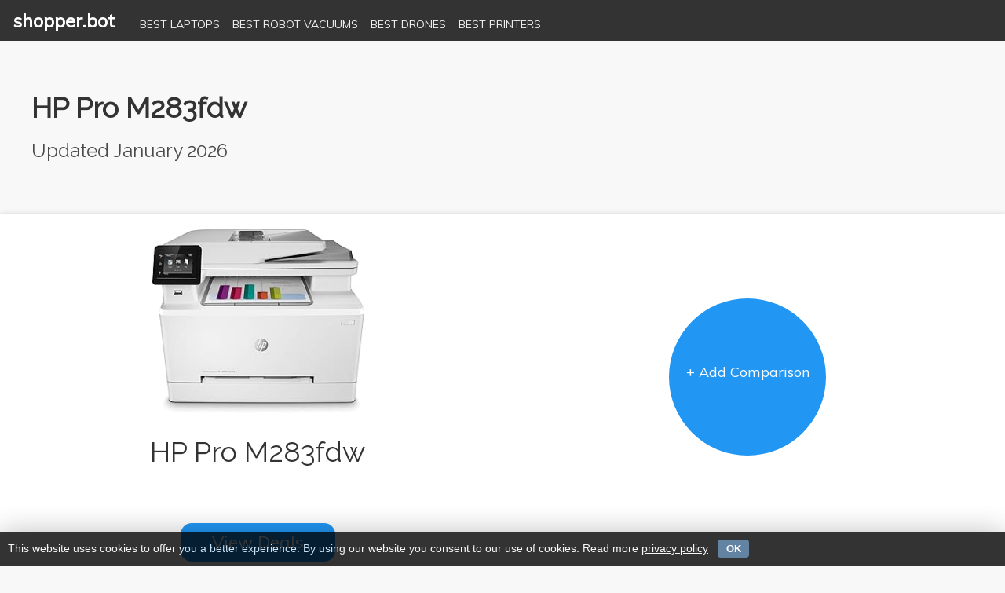

--- FILE ---
content_type: text/html; charset=utf-8
request_url: https://www.shopper.bot/printers/144/hp-pro-m283fdw
body_size: 7899
content:


<!DOCTYPE HTML PUBLIC "-//W3C//DTD HTML 4.0 Transitional//EN">

<html lang="en" xmlns="http://www.w3.org/1999/xhtml">
<head><title>
	HP Pro M283fdw - Review - shopper.bot
</title><meta name="viewport" content="width=device-width, initial-scale=1" /><link rel="stylesheet" type="text/css" href="https://www.shopper.bot/css/w3-shopperbot.css" />
      
<noscript id="deferred-styles">

      <link rel="stylesheet" type="text/css" href="https://fonts.googleapis.com/css?family=Muli&amp;display=swap" /><link rel="stylesheet" type="text/css" href="https://fonts.googleapis.com/css?family=Raleway&amp;display=swap" />
      <!-- <link rel="stylesheet" type="text/css" href="https://cdnjs.cloudflare.com/ajax/libs/font-awesome/4.7.0/css/font-awesome.min.css" /> -->

   </noscript>
    <script>
      var loadDeferredStyles = function() {
        var addStylesNode = document.getElementById("deferred-styles");
        var replacement = document.createElement("div");
        replacement.innerHTML = addStylesNode.textContent;
        document.body.appendChild(replacement)
        addStylesNode.parentElement.removeChild(addStylesNode);
      };
      var raf = window.requestAnimationFrame || window.mozRequestAnimationFrame ||
          window.webkitRequestAnimationFrame || window.msRequestAnimationFrame;
      if (raf) raf(function() { window.setTimeout(loadDeferredStyles, 0); });
      else window.addEventListener('load', loadDeferredStyles);
    </script>

    <meta http-equiv="CACHE-CONTROL" content="NO-CACHE" /><link rel="shortcut icon" href="https://www.shopper.bot/favicon.ico" type="image/x-icon" /><link rel="icon" href="https://www.shopper.bot/favicon.ico" type="image/x-icon" /><meta name="ir-site-verification-token" value="123461534" />  
    
<style type="text/css">
html,body,h4,h5,h6 {font-family: 'Muli', Arial, sans-serif !important;color:#4a4a4a;font-size:18px;}
h1,h2,h3 {font-family: 'Raleway', Arial, sans-serif !important;color:#333333;font-size:36px;}
h1{font-weight:bold;}
.myLink {display: none}
.checked {color: orange;}
.headertext {font-size:24px; font-family: 'Raleway', Arial, Helvetica, sans-serif !important;color:#4a4a4a;}
.subtext {font-size:14px; font-family: 'Raleway', Arial, Helvetica, sans-serif !important;color:#4a4a4a;}
/* default */
#popupVSButton {visibility: hidden;}

div:focus { outline: none;}
.collapsecontent {
  display: none;
  overflow: hidden;
  transition: max-height 0.2s ease-out;
}


.productimage-compare { max-width:300px; max-height: 100%; width: auto; height: auto;}
.add-button-compare { border-radius:10em;width:200px;height:200px;padding-top:80px;}


@media only screen and (max-width: 600px) {
html,body,h4,h5,h6 {font-size:17px;}
h1,h2,h3 {font-size: 25px;}
.productimage-compare { max-width:200px; }
.add-button-compare { border-radius:10em;width:100px;height:100px;padding-top:40px !important; font-size:13px !important;}
.w3-button {font-size:16px; padding: 6px 10px;}
.subtext {font-size:12px; }
.buybutton{ font-size:20px !important; padding-left: 10px !important; padding-right : 10px !important;}

}

.float-finderimage {
   text-align: center;
   display: inline-block;
   width: 300px !important;
   color: #000000;
   background:#eeeeee;
   font-size: 25px;
   vertical-align: text-top;
   border:3px solid #eeeeee;
}

.finderimage {
    width: 100%;
    display: block;
    border-bottom:1px solid #eeeeee; 
}

.buybutton{
    font-size:22px;
    padding-left: 40px;
    padding-right : 40px;
}



 /* Tooltip container */
.tooltip {
  position: relative;
  display: inline-block;
}

/* Tooltip text */
.tooltip .tooltiptext {
  visibility: hidden;
  width: 350px;
  background-color: black;
  color: #fff;
  text-align: left;
  padding: 5px 5px 5px 15px;
  border-radius: 6px;
  font-size: 20px;
 line-height :180%;

  /* Position the tooltip text - see examples below! */
  position: absolute;
  z-index: 1;
}

/* Show the tooltip text when you mouse over the tooltip container */
 .tooltip:hover .tooltiptext {
  visibility: visible;
}

 .tooltip .tooltiptext {
  top: -5px;
  left: 105%;
}
 
 .overlay {
width: 100%;
height: 0;
top: 80%;
position: fixed;
z-index: 1;
background-color: rgb(0,0,0);
background-color: rgba(0,0,0, 0.9);
overflow-x: hidden;
transition: 0.5s;
left: 0;
}

.overlay-content {
position: relative;
bottom: 0;
width: 100%;
text-align: left;
margin-top: 100px;
color: #f1f1f1;
padding:15px;
}

.overlay a {
padding: 8px;
text-decoration: none;
font-size: 36px;
color: #f1f1f1;
display: block;
transition: 0.3s;
}

.overlay a:hover, .overlay a:focus {
color: #f1f1f1;
}

.overlay .closebtn {
position: absolute;
top: 20px;
right: 45px;
font-size: 60px;
}


@media only screen and (max-width: 600px) {
.tooltip .tooltiptext { width: 50px; font-size: 10px; line-height: 100%; padding: 0; }
.overlay { width: 100%; top: 80%; height:0; left: 0;}
.overlay a {font-size: 20px}
.overlay .closebtn {font-size: 40px; top: 15px; right: 35px;}
}




</style>

<link rel="alternate" href="https://www.shopper.bot/printers/144/hp-pro-m283fdw" hreflang="en-us" /><link rel="canonical" href="https://www.shopper.bot/printers/144/hp-pro-m283fdw" /><meta name="description" content="hp pro m283fdw review. Key facts and scoring of hp pro m283fdw in for various Printers rankings." /></head>
	<body style="background-color:#f8f8f8;">
                <form method="post" action="./shopperbot-product.aspx?departmentid=printers&amp;productid=144&amp;compareproductid=" id="Form1">
<div class="aspNetHidden">
<input type="hidden" name="__VIEWSTATE" id="__VIEWSTATE" value="/wEPDwUJNjY2NDk5NzY3ZGSmiCNsILbl4EspY6/stAbYpF08zM3vqBsr6NfrsIZzWA==" />
</div>

<div class="aspNetHidden">

	<input type="hidden" name="__VIEWSTATEGENERATOR" id="__VIEWSTATEGENERATOR" value="ED36044B" />
</div>
                    </form>

        <!-- Header -->
<span id="lblHeader"><!-- Header --><div Class="w3-content" style="max-width:2000px;padding-bottom:20px;><div class="w3-row-padding"><!-- Navigation Bar --><div class="w3-bar w3-xlarge" style="background:#333333;color:&eeeeee;"><a href="https://www.shopper.bot/" class="w3-bar-item" style="color:#ffffff;text-decoration:none;"><b>shopper.bot</b></a><span class="w3-hide-small" style="color:#f1f1f1;font-size:14px;padding-top:5px;"><BR>&nbsp;&nbsp;&nbsp; <a href="https://www.shopper.bot/laptops/best-laptops" style="text-decoration:none;">BEST LAPTOPS</a>&nbsp;&nbsp;&nbsp; <a href="https://www.shopper.bot/robot-vacuums/best-robot-vacuums" style="text-decoration:none;">BEST ROBOT VACUUMS</a>&nbsp;&nbsp;&nbsp; <a href="https://www.shopper.bot/drones/best-drones" style="text-decoration:none;">BEST DRONES</a>&nbsp;&nbsp;&nbsp; <a href="https://www.shopper.bot/printers/best-printers" style="text-decoration:none;">BEST PRINTERS</a></span></div></div></span>
<!-- Page content -->
<div class="w3-content" style="max-width:1300px;">

<div class="w3-container">

<span id="lblContentList"><!-- Header --><div Class="w3-content" style="max-width:1500px;z-index:2000000;padding-top:20px;"><div class="w3-row-padding"><div class="w3-row-padding w3-center w3-hide-large w3-hide-medium" style="color:#4a4a4a;"><BR><h1>HP Pro M283fdw</h1>Updated January 2026</div><div class="w3-container w3-padding w3-hide-small" style="color:#000000;"><div class="headertext" style="color:#4a4a4a;"><h1>HP Pro M283fdw</h1>Updated January 2026</div></div></div></div></div><BR><BR><div class="w3-card w3-padding" style="background-color:ffffff;"><div style="display:inline-block;width:100%"><div style="vertical-align:top;text-align:center;display:inline-block;width:50%;"><img src="https://m.media-amazon.com/images/I/61gEX8fpnpL._SL320_.jpg" alt="HP Pro M283fdw" height="300" width="300" class="productimage-compare"><div style="vertical-align:middle;padding-left:30px-padding-right:30px;"><h3>HP Pro M283fdw</h3><BR><BR><a href="https://www.amazon.com/dp/B083ZYLGGR/ref=nosim?tag=shopperbot04-20" onclick="addAction('store button amazon HP Pro M283fdw id 144 - B083ZYLGGR');" class="w3-button w3-blue w3-hover-indigo w3-margin-bottom buybutton" style="border-radius:0.65em;" target="_blank" rel="nofollow">View Deals</a> <br> at Amazon <BR> <BR><BR></div></div><div style="vertical-align:top;text-align:center;display:inline-block;padding-top:100px;width:50%;"><a href="#" onclick="showCompare(); return false;" class="w3-button w3-blue w3-hover-indigo w3-padding-bottom add-button-compare">+ Add Comparison</a><br><br> </div></div><div class="w3-content" style="display:block;width:100%"><BR><span style="color:#333333;font-size:20px;font-weight:bold;">Printers Scoring</span><BR><BR><div style="width:100%;display:block;color:#333333;background:#f2f2f6;padding: 10px 0px 10px 20px;"><a href="https://www.shopper.bot/printers/best-printers" target="_top" class="w3-text-blue" style="text-decoration:none;">Best Overall Printers</a></div><div style="width:100%;padding: 10px 0px 10px 20px;display:block;background:#ffffff">80 points</div><div style="width:100%;display:block;color:#333333;background:#f2f2f6;padding: 10px 0px 10px 20px;"><a href="https://www.shopper.bot/printers/best-photo-printers" target="_top" class="w3-text-blue" style="text-decoration:none;">Best Photo Printers</a></div><div style="width:100%;padding: 10px 0px 10px 20px;display:block;background:#ffffff">81 points</div><div style="width:100%;display:block;color:#333333;background:#f2f2f6;padding: 10px 0px 10px 20px;"><a href="https://www.shopper.bot/printers/best-home-printers" target="_top" class="w3-text-blue" style="text-decoration:none;">Best Home Printers</a></div><div style="width:100%;padding: 10px 0px 10px 20px;display:block;background:#ffffff">60 points</div><div style="width:100%;display:block;color:#333333;background:#f2f2f6;padding: 10px 0px 10px 20px;"><a href="https://www.shopper.bot/printers/best-small-office-printers" target="_top" class="w3-text-blue" style="text-decoration:none;">Best Small Office Printers</a></div><div style="width:100%;padding: 10px 0px 10px 20px;display:block;background:#ffffff">85 points</div><div style="width:100%;display:block;color:#333333;background:#f2f2f6;padding: 10px 0px 10px 20px;"><a href="https://www.shopper.bot/printers/best-all-in-one-printers" target="_top" class="w3-text-blue" style="text-decoration:none;">Best All-in-one Printers</a></div><div style="width:100%;padding: 10px 0px 10px 20px;display:block;background:#ffffff">88 points</div><div style="width:100%;display:block;color:#333333;background:#f2f2f6;padding: 10px 0px 10px 20px;"><a href="https://www.shopper.bot/printers/best-cheap-printers" target="_top" class="w3-text-blue" style="text-decoration:none;">Best Cheap Printers</a></div><div style="width:100%;padding: 10px 0px 10px 20px;display:block;background:#ffffff">46 points</div><BR><div id="full-product" display="block"><BR><BR><BR><span style="color:#333333;font-size:20px;font-weight:bold;">Top Specs & Features</span><BR><BR><div style="width:100%;display:block;color:#333333;background:#f2f2f6;padding: 10px 0px 10px 20px;"><b>Brand</b> </div><div style="width:100%;padding: 10px 0px 10px 20px;display:block;background:#ffffff">HP</div><div style="width:100%;display:block;color:#333333;background:#f2f2f6;padding: 10px 0px 10px 20px;"><b>Print Photos</b> </div><div style="width:100%;padding: 10px 0px 10px 20px;display:block;background:#ffffff">yes</div><div style="width:100%;display:block;color:#333333;background:#f2f2f6;padding: 10px 0px 10px 20px;"><b>Fax</b> </div><div style="width:100%;padding: 10px 0px 10px 20px;display:block;background:#ffffff">yes</div><div style="width:100%;display:block;color:#333333;background:#f2f2f6;padding: 10px 0px 10px 20px;"><b>Automatic Duplex</b>  &nbsp;&nbsp; <span class="tooltip" onclick="showToolTip('tooltip1-1')"><img src="//www.shopper.bot/images-finder/helpicon.png" alt="more info" style="height:20px;width:20px;"> <span class="tooltiptext" id="tooltip1-1">Duplex printing essentially means printing on both sides of a sheet of paper. </span></span></div><div style="width:100%;padding: 10px 0px 10px 20px;display:block;background:#ffffff">yes</div><div style="width:100%;display:block;color:#333333;background:#f2f2f6;padding: 10px 0px 10px 20px;"><b>Alexa</b> </div><div style="width:100%;padding: 10px 0px 10px 20px;display:block;background:#ffffff">yes</div><div style="width:100%;display:block;color:#333333;background:#f2f2f6;padding: 10px 0px 10px 20px;"><b>Pages per minute</b> </div><div style="width:100%;padding: 10px 0px 10px 20px;display:block;background:#ffffff">22</div><div style="width:100%;display:block;color:#333333;background:#f2f2f6;padding: 10px 0px 10px 20px;"><b>Printing Technology</b>  &nbsp;&nbsp; <span class="tooltip" onclick="showToolTip('tooltip1-2')"><img src="//www.shopper.bot/images-finder/helpicon.png" alt="more info" style="height:20px;width:20px;"> <span class="tooltiptext" id="tooltip1-2">An inkjet printer is a budget-friendly option. For high-volume printing of documents, laser printers are the popular choice.</span></span></div><div style="width:100%;padding: 10px 0px 10px 20px;display:block;background:#ffffff">Laser</div><div style="width:100%;display:block;color:#333333;background:#f2f2f6;padding: 10px 0px 10px 20px;"><b>Printer Output</b> </div><div style="width:100%;padding: 10px 0px 10px 20px;display:block;background:#ffffff">Color </div><div style="width:100%;display:block;color:#333333;background:#f2f2f6;padding: 10px 0px 10px 20px;"><b>Copy</b> </div><div style="width:100%;padding: 10px 0px 10px 20px;display:block;background:#ffffff">yes</div><div style="width:100%;display:block;color:#333333;background:#f2f2f6;padding: 10px 0px 10px 20px;"><b>Scan</b>  &nbsp;&nbsp; <span class="tooltip" onclick="showToolTip('tooltip1-3')"><img src="//www.shopper.bot/images-finder/helpicon.png" alt="more info" style="height:20px;width:20px;"> <span class="tooltiptext" id="tooltip1-3">Most printers have scan functions</span></span></div><div style="width:100%;padding: 10px 0px 10px 20px;display:block;background:#ffffff">yes</div><div style="width:100%;display:block;color:#333333;background:#f2f2f6;padding: 10px 0px 10px 20px;"><b>Office</b> </div><div style="width:100%;padding: 10px 0px 10px 20px;display:block;background:#ffffff">yes</div><div style="width:100%;display:block;color:#333333;background:#f2f2f6;padding: 10px 0px 10px 20px;"><b>wifi</b>  &nbsp;&nbsp; <span class="tooltip" onclick="showToolTip('tooltip1-4')"><img src="//www.shopper.bot/images-finder/helpicon.png" alt="more info" style="height:20px;width:20px;"> <span class="tooltiptext" id="tooltip1-4">Most printers have connectivity options such as Wifi, USB, AIrPrint, Google Cloud Print, and NFC.</span></span></div><div style="width:100%;padding: 10px 0px 10px 20px;display:block;background:#ffffff">yes</div><div style="width:100%;display:block;color:#333333;background:#f2f2f6;padding: 10px 0px 10px 20px;"><b>Mobile Device Printing</b> </div><div style="width:100%;padding: 10px 0px 10px 20px;display:block;background:#ffffff">yes</div><div style="width:100%;display:block;color:#333333;background:#f2f2f6;padding: 10px 0px 10px 20px;"><b>Paper Capacity</b> </div><div style="width:100%;padding: 10px 0px 10px 20px;display:block;background:#ffffff">200</div><div style="width:100%;display:block;color:#333333;background:#f2f2f6;padding: 10px 0px 10px 20px;"><b>Recommended Monthly Page Volume</b> </div><div style="width:100%;padding: 10px 0px 10px 20px;display:block;background:#ffffff">2500</div><div style="width:100%;display:block;color:#333333;background:#f2f2f6;padding: 10px 0px 10px 20px;"><b>Weight</b> </div><div style="width:100%;padding: 10px 0px 10px 20px;display:block;background:#ffffff">18.6kg</div></div></div><BR></div></div></div><BR><BR><span style="display:none;"><topproductlistid>5</topproductlistid></span><br></span>

<br>
<br>
    
<hr>
    <br /> <span id="lblContentFooter"></span>
<BR><BR><BR><BR><BR>
        </div>
     </div>
  
<!-- End page content -->

<div class="w3-container w3-center"><p>Shopper.bot is supported by its audience. When you purchase through links on our site, we may earn an affiliate commission. <BR /> As an Amazon Associate we earn from qualifying purchases.</p></div>

<span id="lblFooter"><!-- Footer --><footer class="w3-container w3-center w3-opacity w3-margin-bottom"><p><a href="https://www.shopper.bot/laptops/best-laptops" style="text-decoration:none;">BEST LAPTOPS</a> - <a href="https://www.shopper.bot/robot-vacuums/best-robot-vacuums" style="text-decoration:none;">BEST ROBOT VACUUMS</a> - <a href="https://www.shopper.bot/drones/best-drones" style="text-decoration:none;">BEST DRONES</a> - <a href="https://www.shopper.bot/printers/best-printers" style="text-decoration:none;">BEST PRINTERS</a></p><p>Powered by <a href="https://www.shopper.bot/" Class="w3-hover-text-blue">Shopper.bot</a> - <a href="https://www.shopper.bot/about-us/" Class="w3-hover-text-blue">About Us</a> - <a href="https://www.shopper.bot/disclaimer/" Class="w3-hover-text-blue" > Disclaimer</a> - <a href="https://www.shopper.bot/terms/" Class="w3-hover-text-blue">Terms</a> - <a href="https://www.shopper.bot/privacy/" Class="w3-hover-text-blue" > privacy</a></p></footer></span>

<BR><BR><BR>

<span id="lblJsCode"></span>


<span id="lblCompare"><div id="compare-content" style="display:none;"><div class="w3-content"><BR><BR><a href="https://www.shopper.bot/printers/144/145/hp-pro-m283fdw-vs-hp-m479fdw-w1a80a" style="text-decoration:none;">HP M479fdw (W1A80A)</a><BR><BR><a href="https://www.shopper.bot/printers/144/157/hp-pro-m283fdw-vs-hp-officejet-pro-7740" style="text-decoration:none;">HP OfficeJet Pro 7740</a><BR><BR><a href="https://www.shopper.bot/printers/144/152/hp-pro-m283fdw-vs-hp-officejet-pro-8035" style="text-decoration:none;">HP OfficeJet Pro 8035</a><BR><BR><a href="https://www.shopper.bot/printers/144/154/hp-pro-m283fdw-vs-hp-officejet-pro-9015" style="text-decoration:none;">HP OfficeJet Pro 9015</a><BR><BR><a href="https://www.shopper.bot/printers/144/116/hp-pro-m283fdw-vs-canon-mf644cdw" style="text-decoration:none;">Canon MF644Cdw</a><BR><BR><a href="https://www.shopper.bot/printers/144/137/hp-pro-m283fdw-vs-epson-ecotank-et-15000" style="text-decoration:none;">Epson EcoTank ET-15000</a><BR><BR><a href="https://www.shopper.bot/printers/144/134/hp-pro-m283fdw-vs-canon-tr8520" style="text-decoration:none;">Canon TR8520</a><BR><BR><a href="https://www.shopper.bot/printers/144/143/hp-pro-m283fdw-vs-epson-workforce-wf-2860" style="text-decoration:none;">Epson Workforce WF-2860</a><BR><BR><a href="https://www.shopper.bot/printers/144/141/hp-pro-m283fdw-vs-epson-workforce-pro-wf-3820" style="text-decoration:none;">Epson Workforce Pro WF-3820</a><BR><BR><a href="https://www.shopper.bot/printers/144/105/hp-pro-m283fdw-vs-brother-mfc-j497dw" style="text-decoration:none;">Brother MFC-J497DW</a><BR><BR><a href="https://www.shopper.bot/printers/144/114/hp-pro-m283fdw-vs-brother-mfc-j491dw" style="text-decoration:none;">Brother MFC-J491DW</a><BR><BR><a href="https://www.shopper.bot/printers/144/106/hp-pro-m283fdw-vs-brother-mfc-j880dw" style="text-decoration:none;">Brother MFC-J880DW</a><BR><BR><a href="https://www.shopper.bot/printers/144/107/hp-pro-m283fdw-vs-brother-mfc-j995dw" style="text-decoration:none;">Brother MFC-J995DW</a><BR><BR><a href="https://www.shopper.bot/printers/144/108/hp-pro-m283fdw-vs-brother-mfcl2700dw" style="text-decoration:none;">Brother MFCL2700DW</a><BR><BR><a href="https://www.shopper.bot/printers/144/151/hp-pro-m283fdw-vs-hp-officejet-pro-8025e" style="text-decoration:none;">HP OfficeJet Pro 8025e</a><BR><BR><a href="https://www.shopper.bot/printers/144/129/hp-pro-m283fdw-vs-canon-pixma-tr4527" style="text-decoration:none;">Canon PIXMA TR4527</a><BR><BR><a href="https://www.shopper.bot/printers/144/128/hp-pro-m283fdw-vs-canon-pixma-tr4520" style="text-decoration:none;">Canon PIXMA TR4520</a><BR><BR><a href="https://www.shopper.bot/printers/144/131/hp-pro-m283fdw-vs-canon-pixma-ts6320" style="text-decoration:none;">Canon Pixma TS6320</a><BR><BR><a href="https://www.shopper.bot/printers/144/139/hp-pro-m283fdw-vs-epson-ecotank-et-3760" style="text-decoration:none;">Epson EcoTank ET-3760</a><BR><BR><a href="https://www.shopper.bot/printers/144/109/hp-pro-m283fdw-vs-brother-mfcl2750dw" style="text-decoration:none;">Brother MFCL2750DW</a><BR><BR><a href="https://www.shopper.bot/printers/144/135/hp-pro-m283fdw-vs-canon-tr8620" style="text-decoration:none;">Canon TR8620</a><BR><BR><a href="https://www.shopper.bot/printers/144/149/hp-pro-m283fdw-vs-hp-envy-pro-6455" style="text-decoration:none;">HP ENVY Pro 6455</a><BR><BR><a href="https://www.shopper.bot/printers/144/148/hp-pro-m283fdw-vs-hp-envy-6055" style="text-decoration:none;">HP ENVY 6055</a><BR><BR><a href="https://www.shopper.bot/printers/144/142/hp-pro-m283fdw-vs-epson-workforce-wf-2830" style="text-decoration:none;">Epson Workforce WF-2830</a><BR><BR><a href="https://www.shopper.bot/printers/144/113/hp-pro-m283fdw-vs-brother-mfc-l6700dw" style="text-decoration:none;">Brother MFC-L6700DW</a><BR><BR><a href="https://www.shopper.bot/printers/144/110/hp-pro-m283fdw-vs-brother-mfc-l5700dw" style="text-decoration:none;">Brother MFC-L5700DW</a><BR><BR><a href="https://www.shopper.bot/printers/144/119/hp-pro-m283fdw-vs-canon-imageclass-mf267dw" style="text-decoration:none;">Canon ImageCLASS MF267dw</a><BR><BR><a href="https://www.shopper.bot/printers/144/120/hp-pro-m283fdw-vs-canon-imageclass-mf445dw" style="text-decoration:none;">Canon Imageclass MF445dw</a><BR><BR><a href="https://www.shopper.bot/printers/144/126/hp-pro-m283fdw-vs-canon-pixma-mg3620" style="text-decoration:none;">Canon Pixma MG3620</a><BR><BR><a href="https://www.shopper.bot/printers/144/130/hp-pro-m283fdw-vs-canon-pixma-ts3320" style="text-decoration:none;">Canon Pixma TS3320</a><BR><BR><a href="https://www.shopper.bot/printers/144/140/hp-pro-m283fdw-vs-epson-xp-7100" style="text-decoration:none;">Epson XP-7100</a><BR><BR><a href="https://www.shopper.bot/printers/144/132/hp-pro-m283fdw-vs-canon-pixma-ts9520" style="text-decoration:none;">Canon PIXMA TS9520</a><BR><BR><a href="https://www.shopper.bot/printers/144/111/hp-pro-m283fdw-vs-brother-dcpl2550dw" style="text-decoration:none;">Brother DCPL2550DW</a><BR><BR><a href="https://www.shopper.bot/printers/144/133/hp-pro-m283fdw-vs-canon-tr7020" style="text-decoration:none;">Canon TR7020</a><BR><BR><a href="https://www.shopper.bot/printers/144/138/hp-pro-m283fdw-vs-epson-ecotank-et-2720" style="text-decoration:none;">Epson EcoTank ET-2720</a><BR><BR><a href="https://www.shopper.bot/printers/144/147/hp-pro-m283fdw-vs-hp-deskjet-plus-4155" style="text-decoration:none;">HP DeskJet Plus 4155</a><BR><BR><a href="https://www.shopper.bot/printers/144/104/hp-pro-m283fdw-vs-brother-hl-l2380dw" style="text-decoration:none;">Brother HL-L2380DW</a><BR><BR><a href="https://www.shopper.bot/printers/144/117/hp-pro-m283fdw-vs-canon-g3260" style="text-decoration:none;">Canon G3260</a><BR><BR><a href="https://www.shopper.bot/printers/144/156/hp-pro-m283fdw-vs-hp-laserjet-pro-m454dw" style="text-decoration:none;">HP Laserjet Pro M454dw</a><BR><BR><a href="https://www.shopper.bot/printers/144/146/hp-pro-m283fdw-vs-hp-deskjet-3755" style="text-decoration:none;">HP DeskJet 3755</a></div></div></span>

        
  <div id="myMobileTooltip" class="overlay">
  <a href="javascript:void(0)" class="closebtn" onclick="closeMobileTooltip()">&times;</a>
  <div id="overlay-content" class="overlay-content"></div></div>



<script type="text/javascript" src="https://www.shopper.bot/shopperbotaction.js" defer async="true"></script>
<span id="lblFooterPrivacy"></span><script type="text/javascript" src="https://www.shopper.bot/shopperbotFooterPrivacy.js" defer async="true"></script>


<script type="text/javascript">

function showFeatures(e) {
    var divmain = document.getElementById("overview-" + e);
    var divfull = document.getElementById("full-" + e);
    var linkexpand = document.getElementById("expand-" + e);

    if (divmain.style.display === "block") { divmain.style.display = "none"; } else { divmain.style.display = "block"; }
    if (divfull.style.display === "block") { divfull.style.display = "none"; linkexpand.innerHTML = "Click for more details"; } else { divfull.style.display = "block"; linkexpand.innerHTML = "View less"; }
    addAction('showFeatures '+e);
}

    var fullurl=window.location.href;
    var backurl="https://www.shopper.bot/";
    if (fullurl.indexOf("shopper.bot/shopperbot-match.aspx?departmentid=robotvacuums") != -1) { backurl = "https://www.shopper.bot/robot-vacuums/best-robot-vacuums" }
    if (fullurl.indexOf("shopper.bot/shopperbot-match.aspx?departmentid=drones") != -1) { backurl = "https://www.shopper.bot/drones/best-drones" }
    if (fullurl.indexOf("shopper.bot/shopperbot-match.aspx?departmentid=printers") != -1) { backurl = "https://www.shopper.bot/printers/best-printers" }
    function backToFinder() { window.location.href = backurl; }

var visitorismobile = false;
checkMobile();
function checkMobile() {
    var temp_useragent;
        temp_useragent = navigator.userAgent;
        temp_useragent = temp_useragent.toLowerCase();
        if (temp_useragent.indexOf('iphone') != -1) { visitorismobile = true; }
        if (temp_useragent.indexOf('ipad') != -1) { visitorismobile = true; }
        if (temp_useragent.indexOf('android') != -1) { visitorismobile = true; }
        if (temp_useragent.indexOf('blackberry') != -1) { visitorismobile = true; }
        if (temp_useragent.indexOf('mobile') != -1) { visitorismobile = true; }

        if (visitorismobile) {
                // chatapp mobi make the body fixed
                var bodyfixed = document.createElement('style')
                bodyfixed.setAttribute("id", "bodyMobileID");
                bodyfixed.innerHTML = " .tooltip:hover .tooltiptext { visibility: hidden; }";
                document.body.appendChild(bodyfixed);
            }
  }


function showToolTip(e) {
    if (visitorismobile) {
        var strInfo = "";
        strInfo = document.getElementById(e).innerHTML;
        document.getElementById("myMobileTooltip").style.height = "80%";
        document.getElementById("myMobileTooltip").style.top = "20%";
        document.getElementById("overlay-content").innerHTML = strInfo;
    }
}

function closeMobileTooltip() {
    document.getElementById("myMobileTooltip").style.height = "0%";
    document.getElementById("myMobileTooltip").style.top = "100%";
    document.getElementById("overlay-content").innerHTML = "";

}

    
function showVideo(videoid) {
    var strInfo = "";
    if (visitorismobile) {
        strInfo = '<div style="text-align:center;"><iframe width="350" height="200" src="https://www.youtube.com/embed/' + videoid + '?rel=0" frameborder="0" allowfullscreen=""></iframe></div>'
    } else {
        strInfo = '<div style="text-align:center;"><iframe width="540" height="315" src="https://www.youtube.com/embed/' + videoid + '?rel=0" frameborder="0" allowfullscreen=""></iframe></div>'
    }
    document.getElementById("myMobileTooltip").style.height = "80%";
    document.getElementById("myMobileTooltip").style.top = "20%";
    document.getElementById("overlay-content").innerHTML = strInfo;
    addAction('showVideo '+videoid);
}
        
function showCompare() {
    var strInfo = "";
    if (visitorismobile) {
        strInfo = document.getElementById("compare-content").innerHTML;
    } else {
        strInfo = document.getElementById("compare-content").innerHTML;
    }
    document.getElementById("myMobileTooltip").style.height = "80%";
    document.getElementById("myMobileTooltip").style.top = "20%";
    document.getElementById("overlay-content").innerHTML = strInfo;
    addAction('showCompare');
}
</script>

<!-- Global site tag (gtag.js) - Google Analytics -->
<script async src="https://www.googletagmanager.com/gtag/js?id=UA-172463262-1"></script>
<script>
  window.dataLayer = window.dataLayer || [];
  function gtag(){dataLayer.push(arguments);}
  gtag('js', new Date());

  gtag('config', 'UA-172463262-1');
</script>



</body>
</HTML>


--- FILE ---
content_type: application/javascript
request_url: https://www.shopper.bot/shopperbotaction.js
body_size: 153
content:
var referrer_param;
var url_param;
var enableaction = true;

referrer_param = document.referrer;
referrer_param = referrer_param.toLowerCase();
url_param = location.href;
url_param = url_param.toLowerCase();

function initAnalytics() { if (enableaction) {sendSiteAction("page",url_param); }}
function addAction(res) { if (enableaction) {sendSiteAction("action",res); }}


function sendSiteAction(action,url) {
if (url!=""){
// added to get all parameters
url=escape(url);
var stractionurl = "/tracking.aspx?vspirit=virtualspiritscom&action="+action+"&url="+url; 
// URL of the external script
var shopperbotactionscript = document.createElement('script');
shopperbotactionscript.setAttribute('src', stractionurl);
document.getElementsByTagName('head')[0].appendChild(shopperbotactionscript); 
}}

function getcrawler() {if (navigator.userAgent.indexOf('googlebot') != -1) { enableaction=false; }}
getcrawler();
initAnalytics();


